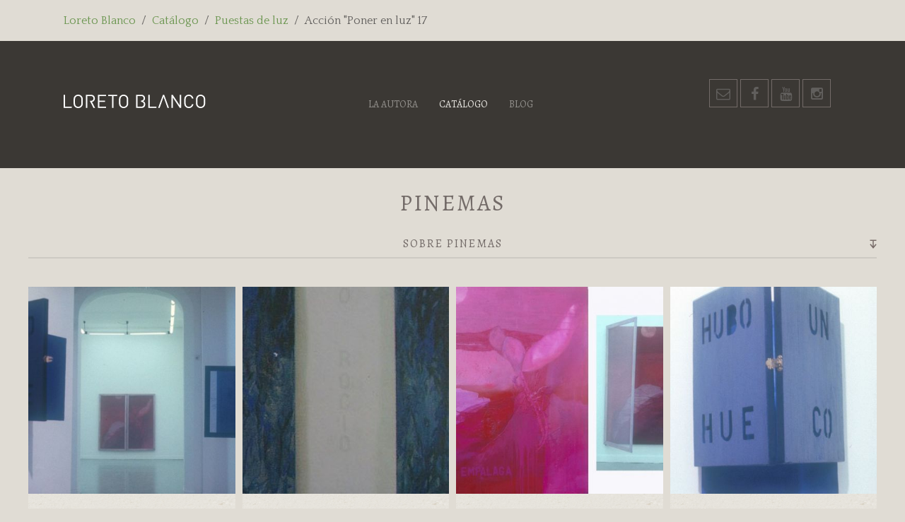

--- FILE ---
content_type: text/html; charset=utf-8
request_url: http://www.loretoblanco.com/~kajisuke/index.php/es/catalogo/category/pinemas
body_size: 7406
content:
<!DOCTYPE HTML>
<html lang="es-es" dir="ltr"  data-config='{"twitter":0,"plusone":0,"facebook":0,"style":"green"}'>

<head>
<meta charset="utf-8">
<meta http-equiv="X-UA-Compatible" content="IE=edge">
<meta name="viewport" content="width=device-width, initial-scale=1">
  <base href="http://www.loretoblanco.com/~kajisuke/index.php/es/catalogo/category/pinemas" />
  <meta name="keywords" content="Loreto Banco Salgueiro, Artista, Artist, Arte, Art, Gaia, the inhabitants of Gaia, los habitantes de Gaia, Bellas Artes, Fine Arts," />
  <meta name="rights" content="Loreto Blanco Salgueiro" />
  <meta http-equiv="content-type" content="text/html; charset=utf-8" />
  <meta name="description" content="Loreto Blanco es artista y Profesora Titular de Pintura de la Facultad de Bellas Artes de Vigo" />
  <meta name="generator" content="Joomla! - Open Source Content Management" />
  <title>Loreto Blanco - Pinemas</title>
  <link href="/~kajisuke/templates/yoo_lykka/favicon.ico" rel="shortcut icon" type="image/vnd.microsoft.icon" />
  <link rel="stylesheet" href="/~kajisuke/media/mod_languages/css/template.css" type="text/css" />
  <script src="/~kajisuke/media/jui/js/jquery.min.js" type="text/javascript"></script>
  <script src="/~kajisuke/media/jui/js/jquery-noconflict.js" type="text/javascript"></script>
  <script src="/~kajisuke/media/jui/js/jquery-migrate.min.js" type="text/javascript"></script>
  <script src="/~kajisuke/media/zoo/assets/js/responsive.js?ver=20200821" type="text/javascript"></script>
  <script src="/~kajisuke/components/com_zoo/assets/js/default.js?ver=20200821" type="text/javascript"></script>
  <script src="/~kajisuke/cache/widgetkit/uikit-1aaa267f.js" type="text/javascript"></script>
  <script src="/~kajisuke/cache/widgetkit/wk-scripts-332c6cea.js" type="text/javascript"></script>

<link rel="apple-touch-icon-precomposed" href="/~kajisuke/templates/yoo_lykka/apple_touch_icon.png">
<link rel="stylesheet" href="/~kajisuke/templates/yoo_lykka/styles/green/css/bootstrap.css">
<link rel="stylesheet" href="/~kajisuke/templates/yoo_lykka/styles/green/css/theme.css">
<link rel="stylesheet" href="/~kajisuke/templates/yoo_lykka/css/custom.css">
<script src="/~kajisuke/templates/yoo_lykka/warp/vendor/uikit/js/uikit.js"></script>
<script src="/~kajisuke/templates/yoo_lykka/warp/vendor/uikit/js/components/autocomplete.js"></script>
<script src="/~kajisuke/templates/yoo_lykka/warp/vendor/uikit/js/components/search.js"></script>
<script src="/~kajisuke/templates/yoo_lykka/warp/vendor/uikit/js/components/tooltip.js"></script>
<script src="/~kajisuke/templates/yoo_lykka/warp/js/social.js"></script>
<script src="/~kajisuke/templates/yoo_lykka/js/theme.js"></script>
</head>

<body class="tm-noblog  tm-navbar-fixed">

        <div class="tm-toolbar uk-clearfix uk-hidden-small">

                <div class="uk-float-left"><div class="uk-panel"><ul class="uk-breadcrumb"><li><a href="/~takemori/index.php/es/">Loreto Blanco</a></li><li><a href="/~takemori/index.php/es/catalogo">Catálogo</a></li><li><a href="/~takemori/index.php/es/catalogo/category/puestas-de-luz">Puestas de luz</a></li><li class="uk-active"><span>Acción &quot;Poner en luz&quot; 17</span></li></ul></div></div>
        
        
    </div>
    

        <nav class="tm-navbar uk-navbar uk-position-z-index">
    <div class="uk-flex uk-flex-middle uk-flex-center uk-flex-space-between">

                <a class="tm-logo uk-hidden-small" href="http://www.loretoblanco.com/~kajisuke">
	<svg version="1.1" id="logo" xmlns="http://www.w3.org/2000/svg" xmlns:xlink="http://www.w3.org/1999/xlink" x="0px" y="0px"
	 width="201px" height="19.001px" viewBox="0 0 201 19.001" enable-background="new 0 0 201 19.001" xml:space="preserve">
<path d="M146.945,18.844l-5.566-15.796l-5.617,15.796h-2.125l6.876-18.687h1.68l6.85,18.687h-1.454H146.945z"/>
<path d="M11.547,18.843H0V0.158h1.994v16.901h9.553V18.843z"/>
<path d="M27.115,9.5c0,2.345-0.07,3.884-0.211,4.619c-0.21,1.137-0.727,2.117-1.548,2.939C24.062,18.353,22.47,19,20.58,19
	c-1.891,0-3.482-0.647-4.776-1.941c-0.823-0.822-1.339-1.803-1.549-2.939c-0.141-0.735-0.211-2.274-0.211-4.619
	c0-2.344,0.07-3.884,0.211-4.619c0.21-1.137,0.726-2.117,1.549-2.94C17.098,0.648,18.689,0,20.58,0c1.89,0,3.481,0.648,4.776,1.942
	c0.821,0.823,1.338,1.803,1.548,2.94C27.045,5.616,27.115,7.156,27.115,9.5z M25.12,9.5c0-2.082-0.07-3.481-0.21-4.199
	c-0.176-0.875-0.542-1.601-1.103-2.178c-0.875-0.893-1.951-1.338-3.228-1.338c-1.277,0-2.354,0.446-3.229,1.338
	c-0.561,0.577-0.928,1.303-1.103,2.178C16.109,6.019,16.04,7.418,16.04,9.5s0.069,3.482,0.209,4.199
	c0.175,0.875,0.542,1.601,1.103,2.178c0.875,0.893,1.951,1.339,3.229,1.339c1.276,0,2.353-0.446,3.228-1.339
	c0.561-0.577,0.927-1.303,1.103-2.178C25.05,12.983,25.12,11.583,25.12,9.5z"/>
<path d="M60.037,18.843H48.437V0.158h11.601v1.784h-9.606v6.587h8.188v1.785h-8.188v6.745h9.606V18.843z"/>
<path d="M75.798,1.942h-5.406v16.901h-1.994V1.942h-5.406V0.158h12.807V1.942z"/>
<path d="M91.362,9.5c0,2.345-0.07,3.884-0.209,4.619c-0.21,1.137-0.727,2.117-1.549,2.939C88.31,18.353,86.718,19,84.828,19
	c-1.889,0-3.481-0.647-4.776-1.941c-0.822-0.822-1.338-1.803-1.548-2.939c-0.141-0.735-0.21-2.274-0.21-4.619
	c0-2.344,0.069-3.884,0.21-4.619c0.21-1.137,0.726-2.117,1.548-2.94C81.347,0.648,82.939,0,84.828,0c1.89,0,3.481,0.648,4.776,1.942
	c0.822,0.823,1.339,1.803,1.549,2.94C91.292,5.616,91.362,7.156,91.362,9.5z M89.368,9.5c0-2.082-0.069-3.481-0.21-4.199
	c-0.175-0.875-0.543-1.601-1.102-2.178c-0.875-0.893-1.951-1.338-3.229-1.338s-2.353,0.446-3.228,1.338
	c-0.56,0.577-0.928,1.303-1.103,2.178c-0.141,0.718-0.21,2.117-0.21,4.199s0.069,3.482,0.21,4.199
	c0.175,0.875,0.543,1.601,1.103,2.178c0.875,0.893,1.95,1.339,3.228,1.339s2.354-0.446,3.229-1.339
	c0.559-0.577,0.927-1.303,1.102-2.178C89.299,12.983,89.368,11.583,89.368,9.5z"/>
<path d="M131.219,18.843h-11.547V0.158h1.994v16.901h9.553V18.843z"/>
<path d="M166.197,18.843h-1.896l-9.913-14.971v14.971h-1.994V0.158h1.889l9.921,14.933V0.158h1.993V18.843z"/>
<path d="M183.566,13.437c-0.299,1.697-1.023,3.049-2.178,4.054c-1.155,1.008-2.59,1.51-4.305,1.51c-1.89,0-3.481-0.647-4.776-1.941
	c-0.823-0.822-1.339-1.803-1.548-2.939c-0.141-0.735-0.211-2.274-0.211-4.619c0-2.344,0.07-3.884,0.211-4.619
	c0.209-1.137,0.725-2.117,1.548-2.94C173.603,0.648,175.194,0,177.084,0c1.732,0,3.166,0.499,4.305,1.496
	c1.137,0.998,1.862,2.354,2.178,4.068h-2.047c-0.245-1.155-0.758-2.073-1.536-2.756s-1.744-1.023-2.899-1.023
	c-1.295,0-2.37,0.437-3.229,1.312c-0.56,0.578-0.927,1.304-1.102,2.179c-0.14,0.734-0.21,2.143-0.21,4.225s0.07,3.49,0.21,4.225
	c0.175,0.875,0.542,1.602,1.102,2.179c0.858,0.875,1.934,1.312,3.229,1.312c1.155,0,2.13-0.341,2.927-1.024
	c0.795-0.682,1.315-1.6,1.561-2.755H183.566z"/>
<path d="M200.268,9.5c0,2.345-0.07,3.884-0.21,4.619c-0.211,1.137-0.728,2.117-1.55,2.939c-1.294,1.294-2.885,1.941-4.776,1.941
	c-1.889,0-3.481-0.647-4.776-1.941c-0.821-0.822-1.338-1.803-1.547-2.939c-0.141-0.735-0.211-2.274-0.211-4.619
	c0-2.344,0.07-3.884,0.211-4.619c0.209-1.137,0.726-2.117,1.547-2.94C190.25,0.648,191.843,0,193.731,0
	c1.892,0,3.482,0.648,4.776,1.942c0.822,0.823,1.339,1.803,1.55,2.94C200.197,5.616,200.268,7.156,200.268,9.5z M198.272,9.5
	c0-2.082-0.069-3.481-0.21-4.199c-0.175-0.875-0.542-1.601-1.102-2.178c-0.875-0.893-1.951-1.338-3.229-1.338
	c-1.276,0-2.352,0.446-3.227,1.338c-0.561,0.577-0.929,1.303-1.104,2.178c-0.14,0.718-0.209,2.117-0.209,4.199
	s0.069,3.482,0.209,4.199c0.175,0.875,0.543,1.601,1.104,2.178c0.875,0.893,1.95,1.339,3.227,1.339c1.278,0,2.354-0.446,3.229-1.339
	c0.56-0.577,0.927-1.303,1.102-2.178C198.203,12.983,198.272,11.583,198.272,9.5z"/>
<path d="M40.1,10.366c1.276-0.262,2.274-0.839,2.992-1.731c0.717-0.892,1.075-1.986,1.075-3.28c0-1.609-0.516-2.878-1.548-3.805
	c-1.033-0.928-2.361-1.391-3.989-1.391h-7.165v18.686h1.994V1.942h4.987c1.119,0,2.021,0.298,2.703,0.893
	c0.682,0.595,1.023,1.443,1.023,2.545c0,1.12-0.338,1.968-1.011,2.546c-0.673,0.577-1.578,0.866-2.716,0.866h-1.423l0.922,1.757
	l4.25,8.294h2.339L40.1,10.366z"/>
<path d="M112.384,9.238c0.856-0.315,1.53-0.844,2.021-1.588c0.489-0.743,0.734-1.578,0.734-2.506c0-1.574-0.534-2.816-1.601-3.727
	c-0.997-0.839-2.301-1.259-3.91-1.259h-7.033v18.686h7.27c1.697,0,3.048-0.442,4.055-1.325c1.006-0.884,1.509-2.165,1.509-3.845
	C115.428,11.469,114.413,9.99,112.384,9.238z M112.396,16.167c-0.69,0.595-1.597,0.893-2.717,0.893h-5.091V1.942h4.882
	c1.102,0,1.977,0.254,2.624,0.761c0.7,0.577,1.05,1.4,1.05,2.467c0,1.067-0.342,1.876-1.023,2.427
	c-0.683,0.551-1.565,0.827-2.65,0.827v1.785h0.209c1.12,0,2.026,0.297,2.717,0.893c0.691,0.594,1.037,1.434,1.037,2.519
	C113.434,14.723,113.088,15.572,112.396,16.167z"/>
</svg></a>
        
                <div class="tm-nav uk-hidden-small">
        <ul class="uk-navbar-nav uk-hidden-small"><li><a href="/~harahabu/index.php/es/la-autora">La autora</a></li><li class="uk-active"><a href="/~harahabu/index.php/es/catalogo">Catálogo</a></li><li><a href="/~harahabu/index.php/es/blog">Blog</a></li></ul>        </div>
        
                <a href="#offcanvas" class="uk-navbar-toggle uk-visible-small" data-uk-offcanvas></a>
        
                <div class="uk-navbar-flip tm-nav-search">
            <div class="uk-navbar-content uk-hidden-small">
	<div style="display: inline-block">
	<a href="mailto:&#76;oreto&#64;loretoblanco.com" target="_blank" class="uk-icon-button uk-icon uk-icon-envelope-o"></a>
    <a href="https://www.facebook.com/loretoblancosal" target="_blank" class="uk-icon-button uk-icon-facebook"></a>
    <a href="https://www.youtube.com/channel/UCQhSE2CQsH_T_AVHDaVXL2g" target="_blank" class="uk-icon-button uk-icon-youtube"></a>
    <a href="https://www.instagram.com/loshabitantesdegaia/" target="_blank" class="uk-icon-button uk-icon-instagram"></a>
</div></div>
        </div>
        
                <div class="uk-navbar-content uk-navbar-center uk-visible-small"><a class="tm-logo-small" href="http://www.loretoblanco.com/~kajisuke">
	<svg version="1.1" id="logo_small" xmlns="http://www.w3.org/2000/svg" xmlns:xlink="http://www.w3.org/1999/xlink" x="0px" y="0px" width="201px" height="19.001px" viewBox="0 0 201 19.001" enable-background="new 0 0 201 19.001" xml:space="preserve">
<path fill="#444444" d="M146.945,18.844l-5.566-15.796l-5.617,15.796h-2.125l6.876-18.687h1.68l6.85,18.687h-1.454H146.945z"/>
<path fill="#444444" d="M11.547,18.843H0V0.158h1.994v16.901h9.553V18.843z"/>
<path fill="#444444" d="M27.115,9.5c0,2.345-0.07,3.884-0.211,4.619c-0.21,1.137-0.727,2.117-1.548,2.939C24.062,18.353,22.47,19,20.58,19
	c-1.891,0-3.482-0.647-4.776-1.941c-0.823-0.822-1.339-1.803-1.549-2.939c-0.141-0.735-0.211-2.274-0.211-4.619
	c0-2.344,0.07-3.884,0.211-4.619c0.21-1.137,0.726-2.117,1.549-2.94C17.098,0.648,18.689,0,20.58,0c1.89,0,3.481,0.648,4.776,1.942
	c0.821,0.823,1.338,1.803,1.548,2.94C27.045,5.616,27.115,7.156,27.115,9.5z M25.12,9.5c0-2.082-0.07-3.481-0.21-4.199
	c-0.176-0.875-0.542-1.601-1.103-2.178c-0.875-0.893-1.951-1.338-3.228-1.338c-1.277,0-2.354,0.446-3.229,1.338
	c-0.561,0.577-0.928,1.303-1.103,2.178C16.109,6.019,16.04,7.418,16.04,9.5s0.069,3.482,0.209,4.199
	c0.175,0.875,0.542,1.601,1.103,2.178c0.875,0.893,1.951,1.339,3.229,1.339c1.276,0,2.353-0.446,3.228-1.339
	c0.561-0.577,0.927-1.303,1.103-2.178C25.05,12.983,25.12,11.583,25.12,9.5z"/>
<path fill="#444444" d="M60.037,18.843H48.437V0.158h11.601v1.784h-9.606v6.587h8.188v1.785h-8.188v6.745h9.606V18.843z"/>
<path fill="#444444" d="M75.798,1.942h-5.406v16.901h-1.994V1.942h-5.406V0.158h12.807V1.942z"/>
<path fill="#444444" d="M91.362,9.5c0,2.345-0.07,3.884-0.209,4.619c-0.21,1.137-0.727,2.117-1.549,2.939C88.31,18.353,86.718,19,84.828,19
	c-1.889,0-3.481-0.647-4.776-1.941c-0.822-0.822-1.338-1.803-1.548-2.939c-0.141-0.735-0.21-2.274-0.21-4.619
	c0-2.344,0.069-3.884,0.21-4.619c0.21-1.137,0.726-2.117,1.548-2.94C81.347,0.648,82.939,0,84.828,0c1.89,0,3.481,0.648,4.776,1.942
	c0.822,0.823,1.339,1.803,1.549,2.94C91.292,5.616,91.362,7.156,91.362,9.5z M89.368,9.5c0-2.082-0.069-3.481-0.21-4.199
	c-0.175-0.875-0.543-1.601-1.102-2.178c-0.875-0.893-1.951-1.338-3.229-1.338s-2.353,0.446-3.228,1.338
	c-0.56,0.577-0.928,1.303-1.103,2.178c-0.141,0.718-0.21,2.117-0.21,4.199s0.069,3.482,0.21,4.199
	c0.175,0.875,0.543,1.601,1.103,2.178c0.875,0.893,1.95,1.339,3.228,1.339s2.354-0.446,3.229-1.339
	c0.559-0.577,0.927-1.303,1.102-2.178C89.299,12.983,89.368,11.583,89.368,9.5z"/>
<path fill="#444444" d="M131.219,18.843h-11.547V0.158h1.994v16.901h9.553V18.843z"/>
<path fill="#444444" d="M166.197,18.843h-1.896l-9.913-14.971v14.971h-1.994V0.158h1.889l9.921,14.933V0.158h1.993V18.843z"/>
<path fill="#444444" d="M183.566,13.437c-0.299,1.697-1.023,3.049-2.178,4.054c-1.155,1.008-2.59,1.51-4.305,1.51c-1.89,0-3.481-0.647-4.776-1.941
	c-0.823-0.822-1.339-1.803-1.548-2.939c-0.141-0.735-0.211-2.274-0.211-4.619c0-2.344,0.07-3.884,0.211-4.619
	c0.209-1.137,0.725-2.117,1.548-2.94C173.603,0.648,175.194,0,177.084,0c1.732,0,3.166,0.499,4.305,1.496
	c1.137,0.998,1.862,2.354,2.178,4.068h-2.047c-0.245-1.155-0.758-2.073-1.536-2.756s-1.744-1.023-2.899-1.023
	c-1.295,0-2.37,0.437-3.229,1.312c-0.56,0.578-0.927,1.304-1.102,2.179c-0.14,0.734-0.21,2.143-0.21,4.225s0.07,3.49,0.21,4.225
	c0.175,0.875,0.542,1.602,1.102,2.179c0.858,0.875,1.934,1.312,3.229,1.312c1.155,0,2.13-0.341,2.927-1.024
	c0.795-0.682,1.315-1.6,1.561-2.755H183.566z"/>
<path fill="#444444" d="M200.268,9.5c0,2.345-0.07,3.884-0.21,4.619c-0.211,1.137-0.728,2.117-1.55,2.939c-1.294,1.294-2.885,1.941-4.776,1.941
	c-1.889,0-3.481-0.647-4.776-1.941c-0.821-0.822-1.338-1.803-1.547-2.939c-0.141-0.735-0.211-2.274-0.211-4.619
	c0-2.344,0.07-3.884,0.211-4.619c0.209-1.137,0.726-2.117,1.547-2.94C190.25,0.648,191.843,0,193.731,0
	c1.892,0,3.482,0.648,4.776,1.942c0.822,0.823,1.339,1.803,1.55,2.94C200.197,5.616,200.268,7.156,200.268,9.5z M198.272,9.5
	c0-2.082-0.069-3.481-0.21-4.199c-0.175-0.875-0.542-1.601-1.102-2.178c-0.875-0.893-1.951-1.338-3.229-1.338
	c-1.276,0-2.352,0.446-3.227,1.338c-0.561,0.577-0.929,1.303-1.104,2.178c-0.14,0.718-0.209,2.117-0.209,4.199
	s0.069,3.482,0.209,4.199c0.175,0.875,0.543,1.601,1.104,2.178c0.875,0.893,1.95,1.339,3.227,1.339c1.278,0,2.354-0.446,3.229-1.339
	c0.56-0.577,0.927-1.303,1.102-2.178C198.203,12.983,198.272,11.583,198.272,9.5z"/>
<path fill="#444444" d="M40.1,10.366c1.276-0.262,2.274-0.839,2.992-1.731c0.717-0.892,1.075-1.986,1.075-3.28c0-1.609-0.516-2.878-1.548-3.805
	c-1.033-0.928-2.361-1.391-3.989-1.391h-7.165v18.686h1.994V1.942h4.987c1.119,0,2.021,0.298,2.703,0.893
	c0.682,0.595,1.023,1.443,1.023,2.545c0,1.12-0.338,1.968-1.011,2.546c-0.673,0.577-1.578,0.866-2.716,0.866h-1.423l0.922,1.757
	l4.25,8.294h2.339L40.1,10.366z"/>
<path fill="#444444" d="M112.384,9.238c0.856-0.315,1.53-0.844,2.021-1.588c0.489-0.743,0.734-1.578,0.734-2.506c0-1.574-0.534-2.816-1.601-3.727
	c-0.997-0.839-2.301-1.259-3.91-1.259h-7.033v18.686h7.27c1.697,0,3.048-0.442,4.055-1.325c1.006-0.884,1.509-2.165,1.509-3.845
	C115.428,11.469,114.413,9.99,112.384,9.238z M112.396,16.167c-0.69,0.595-1.597,0.893-2.717,0.893h-5.091V1.942h4.882
	c1.102,0,1.977,0.254,2.624,0.761c0.7,0.577,1.05,1.4,1.05,2.467c0,1.067-0.342,1.876-1.023,2.427
	c-0.683,0.551-1.565,0.827-2.65,0.827v1.785h0.209c1.12,0,2.026,0.297,2.717,0.893c0.691,0.594,1.037,1.434,1.037,2.519
	C113.434,14.723,113.088,15.572,112.396,16.167z"/>
</svg></a></div>
                </div>
    </nav>
    
    
    
    
    
            <div class="tm-block tm-block-main">
            <div class="uk-container uk-container-center">

                <div class="tm-middle uk-grid" data-uk-grid-match data-uk-grid-margin>

                                        <div class="tm-main uk-width-medium-1-1">

                        
                                                <main class="tm-content">

                            
                            <div id="system-message-container">
</div>

<div class="yoo-zoo movie-uikit movie-uikit-pinemas">

	
	
				<h1 class="uk-text-center">Pinemas</h1>
		
				<div class="uk-margin">
						<p>
<div class="uk-accordion uk-text-center " data-uk-accordion="{showfirst: false}">


    <h3 class="uk-accordion-title">Sobre pinemas</h3>

    <div class="uk-accordion-content">

        
        
        
                <div class="uk-margin"> <p>Obra realizada durante el año 1991 que surge del interés por incorporar el poema en la pintura y de indagar en las diferentes posibilidades de esta interrelación. El tipo de poesía incorporada es el haiku. poema breve, de tres versos que representa para el poeta japonés un camino espiritual a seguir. Nos revela la emoción del ser humano en un instante, como resultado del impacto de un momento sentido intensamente, como una iluminación.</p>
<p>Alguien dijo que la función del arte es crear “en la experiencia una eternidad momentánea que es más parecida a la experiencia que la experiencia misma”. Eternizar sensaciones dándoles nueva vida y convertirlas en otras nuevas visiones del mundo.</p> </div>
        
        
        
        
    </div>


</div>
</p>
<p>

<div class="uk-grid-width-1-1 uk-grid-width-small-1-2 uk-grid-width-medium-1-2 uk-grid-width-large-1-4 uk-grid-width-xlarge-1-4 uk-grid uk-grid-match uk-grid-small tm-overlay-lykka" data-uk-grid-match="{target:'> div > .uk-panel', row:true}" data-uk-grid-margin  data-uk-scrollspy="{cls:'uk-animation-fade uk-invisible', target:'> div > .uk-panel', delay:300}">

    
    <div>
    
<div class="uk-panel uk-panel-box uk-invisible">

    <div class="uk-panel-teaser">

        <figure class="uk-overlay uk-overlay-hover ">

            <img src="/~kajisuke/cache/widgetkit/exp-6f7945d529.jpg" class="uk-overlay-scale" alt="Exposición Pinemas en galería Vanguardia, Bilbao" width="400" height="400">
            
                        <div class="uk-overlay-panel uk-overlay-background uk-overlay-fade"></div>
            
                            <div class="uk-overlay-panel uk-overlay-fade uk-flex uk-flex-center uk-flex-middle uk-text-center">
                    <div>

                                                <div> Exposición Pinemas en galería Vanguardia, Bilbao 
 <div>1991</div> </div>
                        
                        
                    </div>
                </div>
            
                                                <a class="uk-position-cover" href="/~kajisuke/cache/widgetkit/exp-fe840ac986.jpg" data-lightbox-type="image" data-uk-lightbox="{group:'.wk-1311'}" title="Exposición Pinemas en galería Vanguardia, Bilbao"></a>
                            
        </figure>

    </div>

        <div class="uk-flex uk-flex-middle uk-flex-wrap uk-clearfix uk-margin" data-uk-margin>

                <div class="uk-flex-item-auto uk-float-left">

                        <h3 class="uk-h4 uk-margin-bottom-remove">Exposición Pinemas en galería Vanguardia, Bilbao</h3>
            
            
        </div>
        
        <div class="uk-grid uk-grid-small uk-float-right" data-uk-grid-margin>

                        <div><a class=" uk-icon-info-circle uk-icon-muted" href="/~kajisuke/index.php/es/catalogo/item/exposicion-pinemas-en-galeria-vanguardia-bilbao"></a></div>
            
                        <div><a class=" uk-icon-image uk-icon-muted" href="/~kajisuke/cache/widgetkit/exp-fe840ac986.jpg" data-lightbox-type="image" data-uk-lightbox="{group:'.wk-2311'}" title="Exposición Pinemas en galería Vanguardia, Bilbao"></a></div>
            
        </div>

    </div>
    
</div>    </div>

        
    <div>
    
<div class="uk-panel uk-panel-box uk-invisible">

    <div class="uk-panel-teaser">

        <figure class="uk-overlay uk-overlay-hover ">

            <img src="/~kajisuke/cache/widgetkit/P4200002-f0e9194b33.jpg" class="uk-overlay-scale" alt="hierbas del camino/cuyo rocío barren/sauces llorones" width="400" height="400">
            
                        <div class="uk-overlay-panel uk-overlay-background uk-overlay-fade"></div>
            
                            <div class="uk-overlay-panel uk-overlay-fade uk-flex uk-flex-center uk-flex-middle uk-text-center">
                    <div>

                                                <div> hierbas del camino/cuyo rocío barren/sauces llorones 
 <div>tul, hilo y óleo sobre tela</div> 
 <div>270 x 100 cm</div> 
 <div>1991</div> </div>
                        
                        
                    </div>
                </div>
            
                                                <a class="uk-position-cover" href="/~kajisuke/cache/widgetkit/P4200002-d3f97ae7ff.jpg" data-lightbox-type="image" data-uk-lightbox="{group:'.wk-1311'}" title="hierbas del camino/cuyo rocío barren/sauces llorones"></a>
                            
        </figure>

    </div>

        <div class="uk-flex uk-flex-middle uk-flex-wrap uk-clearfix uk-margin" data-uk-margin>

                <div class="uk-flex-item-auto uk-float-left">

                        <h3 class="uk-h4 uk-margin-bottom-remove">hierbas del camino/cuyo rocío barren/sauces llorones</h3>
            
            
        </div>
        
        <div class="uk-grid uk-grid-small uk-float-right" data-uk-grid-margin>

                        <div><a class=" uk-icon-info-circle uk-icon-muted" href="/~kajisuke/index.php/es/catalogo/item/hierbas-del-camino-cuyo-rocio-barren-sauces-llorones"></a></div>
            
                        <div><a class=" uk-icon-image uk-icon-muted" href="/~kajisuke/cache/widgetkit/P4200002-d3f97ae7ff.jpg" data-lightbox-type="image" data-uk-lightbox="{group:'.wk-2311'}" title="hierbas del camino/cuyo rocío barren/sauces llorones"></a></div>
            
        </div>

    </div>
    
</div>    </div>

        
    <div>
    
<div class="uk-panel uk-panel-box uk-invisible">

    <div class="uk-panel-teaser">

        <figure class="uk-overlay uk-overlay-hover ">

            <img src="/~kajisuke/cache/widgetkit/empalaga-6f7945d529.jpg" class="uk-overlay-scale" alt="el perfume del bosque/en las alas de la mariposa/empalaga" width="400" height="400">
            
                        <div class="uk-overlay-panel uk-overlay-background uk-overlay-fade"></div>
            
                            <div class="uk-overlay-panel uk-overlay-fade uk-flex uk-flex-center uk-flex-middle uk-text-center">
                    <div>

                                                <div> el perfume del bosque/en las alas de la mariposa/empalaga 
 <div>óleo/tela e hilo/tul</div> 
 <div>195 x 195 cm</div> 
 <div>1991</div> </div>
                        
                        
                    </div>
                </div>
            
                                                <a class="uk-position-cover" href="/~kajisuke/cache/widgetkit/empalaga-fe840ac986.jpg" data-lightbox-type="image" data-uk-lightbox="{group:'.wk-1311'}" title="el perfume del bosque/en las alas de la mariposa/empalaga"></a>
                            
        </figure>

    </div>

        <div class="uk-flex uk-flex-middle uk-flex-wrap uk-clearfix uk-margin" data-uk-margin>

                <div class="uk-flex-item-auto uk-float-left">

                        <h3 class="uk-h4 uk-margin-bottom-remove">el perfume del bosque/en las alas de la mariposa/empalaga</h3>
            
            
        </div>
        
        <div class="uk-grid uk-grid-small uk-float-right" data-uk-grid-margin>

                        <div><a class=" uk-icon-info-circle uk-icon-muted" href="/~kajisuke/index.php/es/catalogo/item/el-perfume-del-bosque-en-las-las-de-la-mariposa-empalaga"></a></div>
            
                        <div><a class=" uk-icon-image uk-icon-muted" href="/~kajisuke/cache/widgetkit/empalaga-fe840ac986.jpg" data-lightbox-type="image" data-uk-lightbox="{group:'.wk-2311'}" title="el perfume del bosque/en las alas de la mariposa/empalaga"></a></div>
            
        </div>

    </div>
    
</div>    </div>

        
    <div>
    
<div class="uk-panel uk-panel-box uk-invisible">

    <div class="uk-panel-teaser">

        <figure class="uk-overlay uk-overlay-hover ">

            <img src="/~kajisuke/cache/widgetkit/hubounhueco-6f7945d529.jpg" class="uk-overlay-scale" alt="hubo un hueco/en el aire/acompáñame" width="400" height="400">
            
                        <div class="uk-overlay-panel uk-overlay-background uk-overlay-fade"></div>
            
                            <div class="uk-overlay-panel uk-overlay-fade uk-flex uk-flex-center uk-flex-middle uk-text-center">
                    <div>

                                                <div> hubo un hueco/en el aire/acompáñame 
 <div>raso y óleo/tela y madera</div> 
 <div>55 x 38 cm</div> 
 <div>1991</div> </div>
                        
                        
                    </div>
                </div>
            
                                                <a class="uk-position-cover" href="/~kajisuke/cache/widgetkit/hubounhueco-fe840ac986.jpg" data-lightbox-type="image" data-uk-lightbox="{group:'.wk-1311'}" title="hubo un hueco/en el aire/acompáñame"></a>
                            
        </figure>

    </div>

        <div class="uk-flex uk-flex-middle uk-flex-wrap uk-clearfix uk-margin" data-uk-margin>

                <div class="uk-flex-item-auto uk-float-left">

                        <h3 class="uk-h4 uk-margin-bottom-remove">hubo un hueco/en el aire/acompáñame</h3>
            
            
        </div>
        
        <div class="uk-grid uk-grid-small uk-float-right" data-uk-grid-margin>

                        <div><a class=" uk-icon-info-circle uk-icon-muted" href="/~kajisuke/index.php/es/catalogo/item/hubo-un-hueco-en-el-aire-acompaname"></a></div>
            
                        <div><a class=" uk-icon-image uk-icon-muted" href="/~kajisuke/cache/widgetkit/hubounhueco-fe840ac986.jpg" data-lightbox-type="image" data-uk-lightbox="{group:'.wk-2311'}" title="hubo un hueco/en el aire/acompáñame"></a></div>
            
        </div>

    </div>
    
</div>    </div>

        
    <div>
    
<div class="uk-panel uk-panel-box uk-invisible">

    <div class="uk-panel-teaser">

        <figure class="uk-overlay uk-overlay-hover ">

            <img src="/~kajisuke/cache/widgetkit/abiertohuboun-0c404d9131.jpg" class="uk-overlay-scale" alt="hubo un hueco/en el aire/acompáñame (abierto)" width="400" height="400">
            
                        <div class="uk-overlay-panel uk-overlay-background uk-overlay-fade"></div>
            
                            <div class="uk-overlay-panel uk-overlay-fade uk-flex uk-flex-center uk-flex-middle uk-text-center">
                    <div>

                                                <div> hubo un hueco/en el aire/acompáñame (abierto) 
 <div>raso y óleo/tela y madera</div> 
 <div>55 x 38 cm</div> 
 <div>1991</div> </div>
                        
                        
                    </div>
                </div>
            
                                                <a class="uk-position-cover" href="/~kajisuke/cache/widgetkit/abiertohuboun-be1aa141f7.jpg" data-lightbox-type="image" data-uk-lightbox="{group:'.wk-1311'}" title="hubo un hueco/en el aire/acompáñame (abierto)"></a>
                            
        </figure>

    </div>

        <div class="uk-flex uk-flex-middle uk-flex-wrap uk-clearfix uk-margin" data-uk-margin>

                <div class="uk-flex-item-auto uk-float-left">

                        <h3 class="uk-h4 uk-margin-bottom-remove">hubo un hueco/en el aire/acompáñame (abierto)</h3>
            
            
        </div>
        
        <div class="uk-grid uk-grid-small uk-float-right" data-uk-grid-margin>

                        <div><a class=" uk-icon-info-circle uk-icon-muted" href="/~kajisuke/index.php/es/catalogo/item/hubo-un-hueco-en-el-aire-acompaname-abierto"></a></div>
            
                        <div><a class=" uk-icon-image uk-icon-muted" href="/~kajisuke/cache/widgetkit/abiertohuboun-be1aa141f7.jpg" data-lightbox-type="image" data-uk-lightbox="{group:'.wk-2311'}" title="hubo un hueco/en el aire/acompáñame (abierto)"></a></div>
            
        </div>

    </div>
    
</div>    </div>

        
    <div>
    
<div class="uk-panel uk-panel-box uk-invisible">

    <div class="uk-panel-teaser">

        <figure class="uk-overlay uk-overlay-hover ">

            <img src="/~kajisuke/cache/widgetkit/P4200004-f0e9194b33.jpg" class="uk-overlay-scale" alt="Plof!" width="400" height="400">
            
                        <div class="uk-overlay-panel uk-overlay-background uk-overlay-fade"></div>
            
                            <div class="uk-overlay-panel uk-overlay-fade uk-flex uk-flex-center uk-flex-middle uk-text-center">
                    <div>

                                                <div> Plof! 
 <div>óleo/tela e hilo/tul</div> 
 <div>83 x 83 cm</div> 
 <div>1991</div> </div>
                        
                        
                    </div>
                </div>
            
                                                <a class="uk-position-cover" href="/~kajisuke/cache/widgetkit/P4200004-d3f97ae7ff.jpg" data-lightbox-type="image" data-uk-lightbox="{group:'.wk-1311'}" title="Plof!"></a>
                            
        </figure>

    </div>

        <div class="uk-flex uk-flex-middle uk-flex-wrap uk-clearfix uk-margin" data-uk-margin>

                <div class="uk-flex-item-auto uk-float-left">

                        <h3 class="uk-h4 uk-margin-bottom-remove">Plof!</h3>
            
            
        </div>
        
        <div class="uk-grid uk-grid-small uk-float-right" data-uk-grid-margin>

                        <div><a class=" uk-icon-info-circle uk-icon-muted" href="/~kajisuke/index.php/es/catalogo/item/plof"></a></div>
            
                        <div><a class=" uk-icon-image uk-icon-muted" href="/~kajisuke/cache/widgetkit/P4200004-d3f97ae7ff.jpg" data-lightbox-type="image" data-uk-lightbox="{group:'.wk-2311'}" title="Plof!"></a></div>
            
        </div>

    </div>
    
</div>    </div>

        
    <div>
    
<div class="uk-panel uk-panel-box uk-invisible">

    <div class="uk-panel-teaser">

        <figure class="uk-overlay uk-overlay-hover ">

            <img src="/~kajisuke/cache/widgetkit/abiertosalta-0c404d9131.jpg" class="uk-overlay-scale" alt="Plof! (abierto)" width="400" height="400">
            
                        <div class="uk-overlay-panel uk-overlay-background uk-overlay-fade"></div>
            
                            <div class="uk-overlay-panel uk-overlay-fade uk-flex uk-flex-center uk-flex-middle uk-text-center">
                    <div>

                                                <div> Plof! (abierto) 
 <div>óleo/tela e hilo/tul</div> 
 <div>83 x 83 cm</div> 
 <div>1991</div> </div>
                        
                        
                    </div>
                </div>
            
                                                <a class="uk-position-cover" href="/~kajisuke/cache/widgetkit/abiertosalta-be1aa141f7.jpg" data-lightbox-type="image" data-uk-lightbox="{group:'.wk-1311'}" title="Plof! (abierto)"></a>
                            
        </figure>

    </div>

        <div class="uk-flex uk-flex-middle uk-flex-wrap uk-clearfix uk-margin" data-uk-margin>

                <div class="uk-flex-item-auto uk-float-left">

                        <h3 class="uk-h4 uk-margin-bottom-remove">Plof! (abierto)</h3>
            
            
        </div>
        
        <div class="uk-grid uk-grid-small uk-float-right" data-uk-grid-margin>

                        <div><a class=" uk-icon-info-circle uk-icon-muted" href="/~kajisuke/index.php/es/catalogo/item/plof-abierto"></a></div>
            
                        <div><a class=" uk-icon-image uk-icon-muted" href="/~kajisuke/cache/widgetkit/abiertosalta-be1aa141f7.jpg" data-lightbox-type="image" data-uk-lightbox="{group:'.wk-2311'}" title="Plof! (abierto)"></a></div>
            
        </div>

    </div>
    
</div>    </div>

        
    <div>
    
<div class="uk-panel uk-panel-box uk-invisible">

    <div class="uk-panel-teaser">

        <figure class="uk-overlay uk-overlay-hover ">

            <img src="/~kajisuke/cache/widgetkit/saltaunarana-9a9026e41a.jpg" class="uk-overlay-scale" alt="un viejo estanque/salta una rana/plof!" width="400" height="400">
            
                        <div class="uk-overlay-panel uk-overlay-background uk-overlay-fade"></div>
            
                            <div class="uk-overlay-panel uk-overlay-fade uk-flex uk-flex-center uk-flex-middle uk-text-center">
                    <div>

                                                <div> un viejo estanque/salta una rana/plof! 
 <div>óleo y grafito/lienzo</div> 
 <div>228 x 195 cm </div> 
 <div>1992</div> </div>
                        
                        
                    </div>
                </div>
            
                                                <a class="uk-position-cover" href="/~kajisuke/cache/widgetkit/saltaunarana-2560261720.jpg" data-lightbox-type="image" data-uk-lightbox="{group:'.wk-1311'}" title="un viejo estanque/salta una rana/plof!"></a>
                            
        </figure>

    </div>

        <div class="uk-flex uk-flex-middle uk-flex-wrap uk-clearfix uk-margin" data-uk-margin>

                <div class="uk-flex-item-auto uk-float-left">

                        <h3 class="uk-h4 uk-margin-bottom-remove">un viejo estanque/salta una rana/plof!</h3>
            
            
        </div>
        
        <div class="uk-grid uk-grid-small uk-float-right" data-uk-grid-margin>

                        <div><a class=" uk-icon-info-circle uk-icon-muted" href="/~kajisuke/index.php/es/catalogo/item/un-viejo-estanque-salta-una-rana-plof-2"></a></div>
            
                        <div><a class=" uk-icon-image uk-icon-muted" href="/~kajisuke/cache/widgetkit/saltaunarana-2560261720.jpg" data-lightbox-type="image" data-uk-lightbox="{group:'.wk-2311'}" title="un viejo estanque/salta una rana/plof!"></a></div>
            
        </div>

    </div>
    
</div>    </div>

        
    <div>
    
<div class="uk-panel uk-panel-box uk-invisible">

    <div class="uk-panel-teaser">

        <figure class="uk-overlay uk-overlay-hover ">

            <img src="/~kajisuke/cache/widgetkit/montana-f0e9194b33.jpg" class="uk-overlay-scale" alt="silencio/ en el fondo del lago/una nube como una montaña" width="400" height="400">
            
                        <div class="uk-overlay-panel uk-overlay-background uk-overlay-fade"></div>
            
                            <div class="uk-overlay-panel uk-overlay-fade uk-flex uk-flex-center uk-flex-middle uk-text-center">
                    <div>

                                                <div> silencio/ en el fondo del lago/una nube como una montaña 
 <div>óleo/tela y tela/madera</div> 
 <div>250 x 195 cm</div> 
 <div>1991</div> </div>
                        
                        
                    </div>
                </div>
            
                                                <a class="uk-position-cover" href="/~kajisuke/cache/widgetkit/montana-d3f97ae7ff.jpg" data-lightbox-type="image" data-uk-lightbox="{group:'.wk-1311'}" title="silencio/ en el fondo del lago/una nube como una montaña"></a>
                            
        </figure>

    </div>

        <div class="uk-flex uk-flex-middle uk-flex-wrap uk-clearfix uk-margin" data-uk-margin>

                <div class="uk-flex-item-auto uk-float-left">

                        <h3 class="uk-h4 uk-margin-bottom-remove">silencio/ en el fondo del lago/una nube como una montaña</h3>
            
            
        </div>
        
        <div class="uk-grid uk-grid-small uk-float-right" data-uk-grid-margin>

                        <div><a class=" uk-icon-info-circle uk-icon-muted" href="/~kajisuke/index.php/es/catalogo/item/silencio-en-el-fondo-del-lago-una-nube-como-una-montana"></a></div>
            
                        <div><a class=" uk-icon-image uk-icon-muted" href="/~kajisuke/cache/widgetkit/montana-d3f97ae7ff.jpg" data-lightbox-type="image" data-uk-lightbox="{group:'.wk-2311'}" title="silencio/ en el fondo del lago/una nube como una montaña"></a></div>
            
        </div>

    </div>
    
</div>    </div>

        
    <div>
    
<div class="uk-panel uk-panel-box uk-invisible">

    <div class="uk-panel-teaser">

        <figure class="uk-overlay uk-overlay-hover ">

            <img src="/~kajisuke/cache/widgetkit/P4200001-f0e9194b33.jpg" class="uk-overlay-scale" alt="vine y noté/que el bosque tiene dentro/calor de bosque" width="400" height="400">
            
                        <div class="uk-overlay-panel uk-overlay-background uk-overlay-fade"></div>
            
                            <div class="uk-overlay-panel uk-overlay-fade uk-flex uk-flex-center uk-flex-middle uk-text-center">
                    <div>

                                                <div> vine y noté/que el bosque tiene dentro/calor de bosque 
 <div>óleo/tela </div> 
 <div>195 x 292 cm</div> 
 <div>1991</div> </div>
                        
                        
                    </div>
                </div>
            
                                                <a class="uk-position-cover" href="/~kajisuke/cache/widgetkit/P4200001-d3f97ae7ff.jpg" data-lightbox-type="image" data-uk-lightbox="{group:'.wk-1311'}" title="vine y noté/que el bosque tiene dentro/calor de bosque"></a>
                            
        </figure>

    </div>

        <div class="uk-flex uk-flex-middle uk-flex-wrap uk-clearfix uk-margin" data-uk-margin>

                <div class="uk-flex-item-auto uk-float-left">

                        <h3 class="uk-h4 uk-margin-bottom-remove">vine y noté/que el bosque tiene dentro/calor de bosque</h3>
            
            
        </div>
        
        <div class="uk-grid uk-grid-small uk-float-right" data-uk-grid-margin>

                        <div><a class=" uk-icon-info-circle uk-icon-muted" href="/~kajisuke/index.php/es/catalogo/item/vine-y-note-que-el-bosque-tiene-dentro-calor-de-bosque"></a></div>
            
                        <div><a class=" uk-icon-image uk-icon-muted" href="/~kajisuke/cache/widgetkit/P4200001-d3f97ae7ff.jpg" data-lightbox-type="image" data-uk-lightbox="{group:'.wk-2311'}" title="vine y noté/que el bosque tiene dentro/calor de bosque"></a></div>
            
        </div>

    </div>
    
</div>    </div>

        
    <div>
    
<div class="uk-panel uk-panel-box uk-invisible">

    <div class="uk-panel-teaser">

        <figure class="uk-overlay uk-overlay-hover ">

            <img src="/~kajisuke/cache/widgetkit/mientraslocorto-f0e9194b33.jpg" class="uk-overlay-scale" alt="mientras lo corto/veo que el árbol tiene/serenidad" width="400" height="400">
            
                        <div class="uk-overlay-panel uk-overlay-background uk-overlay-fade"></div>
            
                            <div class="uk-overlay-panel uk-overlay-fade uk-flex uk-flex-center uk-flex-middle uk-text-center">
                    <div>

                                                <div> mientras lo corto/veo que el árbol tiene/serenidad 
 <div>tela y óleo/madera e hilo/tul</div> 
 <div>200 x 100 cm</div> 
 <div>1992</div> </div>
                        
                        
                    </div>
                </div>
            
                                                <a class="uk-position-cover" href="/~kajisuke/cache/widgetkit/mientraslocorto-d3f97ae7ff.jpg" data-lightbox-type="image" data-uk-lightbox="{group:'.wk-1311'}" title="mientras lo corto/veo que el árbol tiene/serenidad"></a>
                            
        </figure>

    </div>

        <div class="uk-flex uk-flex-middle uk-flex-wrap uk-clearfix uk-margin" data-uk-margin>

                <div class="uk-flex-item-auto uk-float-left">

                        <h3 class="uk-h4 uk-margin-bottom-remove">mientras lo corto/veo que el árbol tiene/serenidad</h3>
            
            
        </div>
        
        <div class="uk-grid uk-grid-small uk-float-right" data-uk-grid-margin>

                        <div><a class=" uk-icon-info-circle uk-icon-muted" href="/~kajisuke/index.php/es/catalogo/item/mientras-lo-corto-veo-que-el-arbol-tiene-serenidad"></a></div>
            
                        <div><a class=" uk-icon-image uk-icon-muted" href="/~kajisuke/cache/widgetkit/mientraslocorto-d3f97ae7ff.jpg" data-lightbox-type="image" data-uk-lightbox="{group:'.wk-2311'}" title="mientras lo corto/veo que el árbol tiene/serenidad"></a></div>
            
        </div>

    </div>
    
</div>    </div>

        
    <div>
    
<div class="uk-panel uk-panel-box uk-invisible">

    <div class="uk-panel-teaser">

        <figure class="uk-overlay uk-overlay-hover ">

            <img src="/~kajisuke/cache/widgetkit/nocheviolenta-f0e9194b33.jpg" class="uk-overlay-scale" alt="noche violenta,/y violeta y oscura/y a intervalos tan dorada" width="400" height="400">
            
                        <div class="uk-overlay-panel uk-overlay-background uk-overlay-fade"></div>
            
                            <div class="uk-overlay-panel uk-overlay-fade uk-flex uk-flex-center uk-flex-middle uk-text-center">
                    <div>

                                                <div> noche violenta,/y violeta y oscura/y a intervalos tan dorada 
 <div>óleo y grafito/tela </div> 
 <div>195 x 260 cm</div> 
 <div>1992</div> </div>
                        
                        
                    </div>
                </div>
            
                                                <a class="uk-position-cover" href="/~kajisuke/cache/widgetkit/nocheviolenta-d3f97ae7ff.jpg" data-lightbox-type="image" data-uk-lightbox="{group:'.wk-1311'}" title="noche violenta,/y violeta y oscura/y a intervalos tan dorada"></a>
                            
        </figure>

    </div>

        <div class="uk-flex uk-flex-middle uk-flex-wrap uk-clearfix uk-margin" data-uk-margin>

                <div class="uk-flex-item-auto uk-float-left">

                        <h3 class="uk-h4 uk-margin-bottom-remove">noche violenta,/y violeta y oscura/y a intervalos tan dorada</h3>
            
            
        </div>
        
        <div class="uk-grid uk-grid-small uk-float-right" data-uk-grid-margin>

                        <div><a class=" uk-icon-info-circle uk-icon-muted" href="/~kajisuke/index.php/es/catalogo/item/noche-violenta-y-violeta-y-oscura-y-a-intervalos-tan-dorada"></a></div>
            
                        <div><a class=" uk-icon-image uk-icon-muted" href="/~kajisuke/cache/widgetkit/nocheviolenta-d3f97ae7ff.jpg" data-lightbox-type="image" data-uk-lightbox="{group:'.wk-2311'}" title="noche violenta,/y violeta y oscura/y a intervalos tan dorada"></a></div>
            
        </div>

    </div>
    
</div>    </div>

        
    <div>
    
<div class="uk-panel uk-panel-box uk-invisible">

    <div class="uk-panel-teaser">

        <figure class="uk-overlay uk-overlay-hover ">

            <img src="/~kajisuke/cache/widgetkit/saltaunarana2-9a9026e41a.jpg" class="uk-overlay-scale" alt="un viejo estanque/salta una rana/plof!" width="400" height="400">
            
                        <div class="uk-overlay-panel uk-overlay-background uk-overlay-fade"></div>
            
                            <div class="uk-overlay-panel uk-overlay-fade uk-flex uk-flex-center uk-flex-middle uk-text-center">
                    <div>

                                                <div> un viejo estanque/salta una rana/plof! 
 <div>óleo/tela y madera</div> 
 <div>195 x 195 cm</div> 
 <div>1991</div> </div>
                        
                        
                    </div>
                </div>
            
                                                <a class="uk-position-cover" href="/~kajisuke/cache/widgetkit/saltaunarana2-2560261720.jpg" data-lightbox-type="image" data-uk-lightbox="{group:'.wk-1311'}" title="un viejo estanque/salta una rana/plof!"></a>
                            
        </figure>

    </div>

        <div class="uk-flex uk-flex-middle uk-flex-wrap uk-clearfix uk-margin" data-uk-margin>

                <div class="uk-flex-item-auto uk-float-left">

                        <h3 class="uk-h4 uk-margin-bottom-remove">un viejo estanque/salta una rana/plof!</h3>
            
            
        </div>
        
        <div class="uk-grid uk-grid-small uk-float-right" data-uk-grid-margin>

                        <div><a class=" uk-icon-info-circle uk-icon-muted" href="/~kajisuke/index.php/es/catalogo/item/un-viejo-estanque-salta-una-rana-plof"></a></div>
            
                        <div><a class=" uk-icon-image uk-icon-muted" href="/~kajisuke/cache/widgetkit/saltaunarana2-2560261720.jpg" data-lightbox-type="image" data-uk-lightbox="{group:'.wk-2311'}" title="un viejo estanque/salta una rana/plof!"></a></div>
            
        </div>

    </div>
    
</div>    </div>

        
    <div>
    
<div class="uk-panel uk-panel-box uk-invisible">

    <div class="uk-panel-teaser">

        <figure class="uk-overlay uk-overlay-hover ">

            <img src="/~kajisuke/cache/widgetkit/mientras-1-6f7945d529.jpg" class="uk-overlay-scale" alt="mientras lo corto/veo que el árbol tiene/serenidad " width="400" height="400">
            
                        <div class="uk-overlay-panel uk-overlay-background uk-overlay-fade"></div>
            
                            <div class="uk-overlay-panel uk-overlay-fade uk-flex uk-flex-center uk-flex-middle uk-text-center">
                    <div>

                                                <div> mientras lo corto/veo que el árbol tiene/serenidad  
 <div>óleo y grafito/tela y madera</div> 
 <div>170 x 81 cm</div> 
 <div>1992</div> </div>
                        
                        
                    </div>
                </div>
            
                                                <a class="uk-position-cover" href="/~kajisuke/cache/widgetkit/mientras-1-fe840ac986.jpg" data-lightbox-type="image" data-uk-lightbox="{group:'.wk-1311'}" title="mientras lo corto/veo que el árbol tiene/serenidad "></a>
                            
        </figure>

    </div>

        <div class="uk-flex uk-flex-middle uk-flex-wrap uk-clearfix uk-margin" data-uk-margin>

                <div class="uk-flex-item-auto uk-float-left">

                        <h3 class="uk-h4 uk-margin-bottom-remove">mientras lo corto/veo que el árbol tiene/serenidad </h3>
            
            
        </div>
        
        <div class="uk-grid uk-grid-small uk-float-right" data-uk-grid-margin>

                        <div><a class=" uk-icon-info-circle uk-icon-muted" href="/~kajisuke/index.php/es/catalogo/item/mientras-lo-corto-veo-que-el-arbol-tiene-serenidad-2"></a></div>
            
                        <div><a class=" uk-icon-image uk-icon-muted" href="/~kajisuke/cache/widgetkit/mientras-1-fe840ac986.jpg" data-lightbox-type="image" data-uk-lightbox="{group:'.wk-2311'}" title="mientras lo corto/veo que el árbol tiene/serenidad "></a></div>
            
        </div>

    </div>
    
</div>    </div>

        
    <div>
    
<div class="uk-panel uk-panel-box uk-invisible">

    <div class="uk-panel-teaser">

        <figure class="uk-overlay uk-overlay-hover ">

            <img src="/~kajisuke/cache/widgetkit/alaintemperie-6f7945d529.jpg" class="uk-overlay-scale" alt="a la intemperie/se va infiltrando el viento/hasta mi alma" width="400" height="400">
            
                        <div class="uk-overlay-panel uk-overlay-background uk-overlay-fade"></div>
            
                            <div class="uk-overlay-panel uk-overlay-fade uk-flex uk-flex-center uk-flex-middle uk-text-center">
                    <div>

                                                <div> a la intemperie/se va infiltrando el viento/hasta mi alma 
 <div>técnica mixta</div> 
 <div>80 x 80 x 15 cm </div> 
 <div>1991</div> </div>
                        
                        
                    </div>
                </div>
            
                                                <a class="uk-position-cover" href="/~kajisuke/cache/widgetkit/alaintemperie-fe840ac986.jpg" data-lightbox-type="image" data-uk-lightbox="{group:'.wk-1311'}" title="a la intemperie/se va infiltrando el viento/hasta mi alma"></a>
                            
        </figure>

    </div>

        <div class="uk-flex uk-flex-middle uk-flex-wrap uk-clearfix uk-margin" data-uk-margin>

                <div class="uk-flex-item-auto uk-float-left">

                        <h3 class="uk-h4 uk-margin-bottom-remove">a la intemperie/se va infiltrando el viento/hasta mi alma</h3>
            
            
        </div>
        
        <div class="uk-grid uk-grid-small uk-float-right" data-uk-grid-margin>

                        <div><a class=" uk-icon-info-circle uk-icon-muted" href="/~kajisuke/index.php/es/catalogo/item/a-la-intemperie-se-va-infiltrando-el-viento-hasta-mi-alma"></a></div>
            
                        <div><a class=" uk-icon-image uk-icon-muted" href="/~kajisuke/cache/widgetkit/alaintemperie-fe840ac986.jpg" data-lightbox-type="image" data-uk-lightbox="{group:'.wk-2311'}" title="a la intemperie/se va infiltrando el viento/hasta mi alma"></a></div>
            
        </div>

    </div>
    
</div>    </div>

        
    <div>
    
<div class="uk-panel uk-panel-box uk-invisible">

    <div class="uk-panel-teaser">

        <figure class="uk-overlay uk-overlay-hover ">

            <img src="/~kajisuke/cache/widgetkit/webabiertoalaintemp-9a9026e41a.jpg" class="uk-overlay-scale" alt="a la intemperie/se va infiltrando el viento/hasta mi alma (abierto)" width="400" height="400">
            
                        <div class="uk-overlay-panel uk-overlay-background uk-overlay-fade"></div>
            
                            <div class="uk-overlay-panel uk-overlay-fade uk-flex uk-flex-center uk-flex-middle uk-text-center">
                    <div>

                                                <div> a la intemperie/se va infiltrando el viento/hasta mi alma (abierto) 
 <div>técnica mixta</div> 
 <div>80 x 80 x 15 cm </div> 
 <div>1991</div> </div>
                        
                        
                    </div>
                </div>
            
                                                <a class="uk-position-cover" href="/~kajisuke/cache/widgetkit/webabiertoalaintemp-2560261720.jpg" data-lightbox-type="image" data-uk-lightbox="{group:'.wk-1311'}" title="a la intemperie/se va infiltrando el viento/hasta mi alma (abierto)"></a>
                            
        </figure>

    </div>

        <div class="uk-flex uk-flex-middle uk-flex-wrap uk-clearfix uk-margin" data-uk-margin>

                <div class="uk-flex-item-auto uk-float-left">

                        <h3 class="uk-h4 uk-margin-bottom-remove">a la intemperie/se va infiltrando el viento/hasta mi alma (abierto)</h3>
            
            
        </div>
        
        <div class="uk-grid uk-grid-small uk-float-right" data-uk-grid-margin>

                        <div><a class=" uk-icon-info-circle uk-icon-muted" href="/~kajisuke/index.php/es/catalogo/item/a-la-intemperie-se-va-infiltrando-el-viento-hasta-mi-alma-abierto"></a></div>
            
                        <div><a class=" uk-icon-image uk-icon-muted" href="/~kajisuke/cache/widgetkit/webabiertoalaintemp-2560261720.jpg" data-lightbox-type="image" data-uk-lightbox="{group:'.wk-2311'}" title="a la intemperie/se va infiltrando el viento/hasta mi alma (abierto)"></a></div>
            
        </div>

    </div>
    
</div>    </div>

        
    <div>
    
<div class="uk-panel uk-panel-box uk-invisible">

    <div class="uk-panel-teaser">

        <figure class="uk-overlay uk-overlay-hover ">

            <img src="/~kajisuke/cache/widgetkit/yavoy-9a9026e41a.jpg" class="uk-overlay-scale" alt="con un ramo en la boca/el cielo azul/ya voy" width="400" height="400">
            
                        <div class="uk-overlay-panel uk-overlay-background uk-overlay-fade"></div>
            
                            <div class="uk-overlay-panel uk-overlay-fade uk-flex uk-flex-center uk-flex-middle uk-text-center">
                    <div>

                                                <div> con un ramo en la boca/el cielo azul/ya voy 
 <div>óleo/tela</div> 
 <div>195 x 130 cm </div> 
 <div>1992</div> </div>
                        
                        
                    </div>
                </div>
            
                                                <a class="uk-position-cover" href="/~kajisuke/cache/widgetkit/yavoy-2560261720.jpg" data-lightbox-type="image" data-uk-lightbox="{group:'.wk-1311'}" title="con un ramo en la boca/el cielo azul/ya voy"></a>
                            
        </figure>

    </div>

        <div class="uk-flex uk-flex-middle uk-flex-wrap uk-clearfix uk-margin" data-uk-margin>

                <div class="uk-flex-item-auto uk-float-left">

                        <h3 class="uk-h4 uk-margin-bottom-remove">con un ramo en la boca/el cielo azul/ya voy</h3>
            
            
        </div>
        
        <div class="uk-grid uk-grid-small uk-float-right" data-uk-grid-margin>

                        <div><a class=" uk-icon-info-circle uk-icon-muted" href="/~kajisuke/index.php/es/catalogo/item/con-un-ramo-en-la-boca-el-cielo-azul-ya-voy"></a></div>
            
                        <div><a class=" uk-icon-image uk-icon-muted" href="/~kajisuke/cache/widgetkit/yavoy-2560261720.jpg" data-lightbox-type="image" data-uk-lightbox="{group:'.wk-2311'}" title="con un ramo en la boca/el cielo azul/ya voy"></a></div>
            
        </div>

    </div>
    
</div>    </div>

        
    <div>
    
<div class="uk-panel uk-panel-box uk-invisible">

    <div class="uk-panel-teaser">

        <figure class="uk-overlay uk-overlay-hover ">

            <img src="/~kajisuke/cache/widgetkit/luna-6f7945d529.jpg" class="uk-overlay-scale" alt="de cuando en cuando/las nubes acuerdan una pausa/para los que contemplan la luna" width="400" height="400">
            
                        <div class="uk-overlay-panel uk-overlay-background uk-overlay-fade"></div>
            
                            <div class="uk-overlay-panel uk-overlay-fade uk-flex uk-flex-center uk-flex-middle uk-text-center">
                    <div>

                                                <div> de cuando en cuando/las nubes acuerdan una pausa/para los que contemplan la luna 
 <div>técnica mixta</div> 
 <div>80 x 80 cm cada uno</div> 
 <div>1991</div> </div>
                        
                        
                    </div>
                </div>
            
                                                <a class="uk-position-cover" href="/~kajisuke/cache/widgetkit/luna-fe840ac986.jpg" data-lightbox-type="image" data-uk-lightbox="{group:'.wk-1311'}" title="de cuando en cuando/las nubes acuerdan una pausa/para los que contemplan la luna"></a>
                            
        </figure>

    </div>

        <div class="uk-flex uk-flex-middle uk-flex-wrap uk-clearfix uk-margin" data-uk-margin>

                <div class="uk-flex-item-auto uk-float-left">

                        <h3 class="uk-h4 uk-margin-bottom-remove">de cuando en cuando/las nubes acuerdan una pausa/para los que contemplan la luna</h3>
            
            
        </div>
        
        <div class="uk-grid uk-grid-small uk-float-right" data-uk-grid-margin>

                        <div><a class=" uk-icon-info-circle uk-icon-muted" href="/~kajisuke/index.php/es/catalogo/item/de-cuando-en-cuando-las-nubes-acuerdan-una-pausa-para-los-que-contemplan-la-luna"></a></div>
            
                        <div><a class=" uk-icon-image uk-icon-muted" href="/~kajisuke/cache/widgetkit/luna-fe840ac986.jpg" data-lightbox-type="image" data-uk-lightbox="{group:'.wk-2311'}" title="de cuando en cuando/las nubes acuerdan una pausa/para los que contemplan la luna"></a></div>
            
        </div>

    </div>
    
</div>    </div>

    
</div>
</p>		</div>
		
	
	
	
</div>
                        </main>
                        
                        
                    </div>
                    
                                                            
                </div>

            </div>
        </div>
    
    
    
    
    
        <footer class="tm-footer uk-text-center uk-text-contrast">

        <div class="uk-panel"><div class="mod-languages">

	<ul class="lang-inline">
						<li class="lang-active" dir="ltr">
			<a href="http://www.loretoblanco.com/~kajisuke/index.php/es/catalogo/category/pinemas">
							<img src="/~kajisuke/media/mod_languages/images/es.gif" alt="Español" title="Español" />						</a>
			</li>
				</ul>

</div>
</div>
<div class="uk-panel">
	<div class="tm-logo-footer uk-margin-large"></div>
<p>Copyright © 2015 LORETO BLANCO</p>
<p>DISEÑO <a href="http://www.diegoseixo.com" target="_blank">Diego Seixo</a></p>

<div class="uk-margin-large-top" data-uk-margin="">
  	<a href="mailto:&#76;oreto&#64;loretoblanco.com" target="_blank" class="uk-icon-button uk-icon uk-icon-envelope-o"></a>
    <a href="https://www.facebook.com/loreto.blanco.737" target="_blank" class="uk-icon-button uk-icon-facebook"></a>
    <a href="https://www.youtube.com/channel/UCQhSE2CQsH_T_AVHDaVXL2g" target="_blank" class="uk-icon-button uk-icon-youtube"></a>
    <a href="https://www.instagram.com/loshabitantesdegaia/" target="_blank" class="uk-icon-button uk-icon-instagram"></a>
</div></div>
<div class="uk-panel uk-margin-large-top"></div>
        
    </footer>
    
    
        <div id="offcanvas" class="uk-offcanvas">
        <div class="uk-offcanvas-bar"><ul class="uk-nav uk-nav-offcanvas"><li><a href="/~harahabu/index.php/es/la-autora">La autora</a></li><li class="uk-active"><a href="/~harahabu/index.php/es/catalogo">Catálogo</a></li><li><a href="/~harahabu/index.php/es/blog">Blog</a></li></ul></div>
    </div>
    
</body>
</html>

--- FILE ---
content_type: text/css
request_url: http://www.loretoblanco.com/~kajisuke/templates/yoo_lykka/css/custom.css
body_size: 458
content:
/* Copyright (C) YOOtheme GmbH, YOOtheme Proprietary Use License (http://www.yootheme.com/license) */

/* ========================================================================
   Use this file to add custom CSS easily
 ========================================================================== */
div.yoo-zoo.movie-uikit, div.contact, div.yoo-zoo.cookbook-uikit {
  margin-top: 30px;}
#disqus_thread { padding:8px; margin-top:12px; background:transparent; border-radius:0px; border:none; }

.uk-accordion-title {
  margin-top: 0;
  margin-bottom: 20px;
  padding: 5px 5px;
  background: rgba(0, 0, 0, 0)url("http://www.loretoblanco.com/images/yootheme/leer-mas.png") no-repeat right;
  font-size: 16px;
  line-height: 28px;
  cursor: pointer;
  border-bottom: 2px solid rgba(193, 190, 185, 0.6);
  -webkit-transition: border-color 0.3s;
  transition: border-color 0.3s;
}

--- FILE ---
content_type: application/javascript
request_url: http://www.loretoblanco.com/~kajisuke/components/com_zoo/assets/js/default.js?ver=20200821
body_size: 714
content:
/* Copyright (C) YOOtheme GmbH, http://www.gnu.org/licenses/gpl.html GNU/GPL */

jQuery(function(t){t("select.auto-submit").bind("change",function(){t('form[name="adminForm"]').submit()});var e={};t.matchHeight=t.matchHeight||function(i,n,h){function r(){s.match()}var a=t(window),o="resize orientationchange",s=i&&e[i];return s||(s=e[i]={id:i,elements:n,deepest:h,match:function(){var e=this.revert(),i=0;t(this.elements).each(function(){i=Math.max(i,t(this).outerHeight())}).each(function(n){var h="outerHeight";"border-box"==e[n].css("box-sizing")&&(h="height");var r=t(this),a=e[n],o=a.height()+(i-r[h]());a.css("min-height",o+"px")})},revert:function(){var e=[],i=this.deepest;return t(this.elements).each(function(){var n=i?t(this).find(i+":first"):t(this);e.push(n.css("min-height",""))}),e},remove:function(){a.unbind(o,r),this.revert(),delete e[this.id]}},a.bind(o,r)),s};var i=[];t.onMediaQuery("(min-width: 480px) and (max-width: 959px)",{valid:function(){i=[],t.each([".categories .row > .width25",".categories .row > .width20",".categories > .width25",".categories > .width20",".subcategories > .width25",".subcategories > .width20",".items .row > .width25",".items .row > .width20"],function(e,n){for(var e=0,h=t(n),r=parseInt(h.length/2);r>e;e++){var a="zoo-pair-"+i.length;t.matchHeight(a,[h.get(2*e),h.get(2*e+1)]).match(),i.push(a)}})},invalid:function(){t.each(i,function(){t.matchHeight(this).remove()})}})});